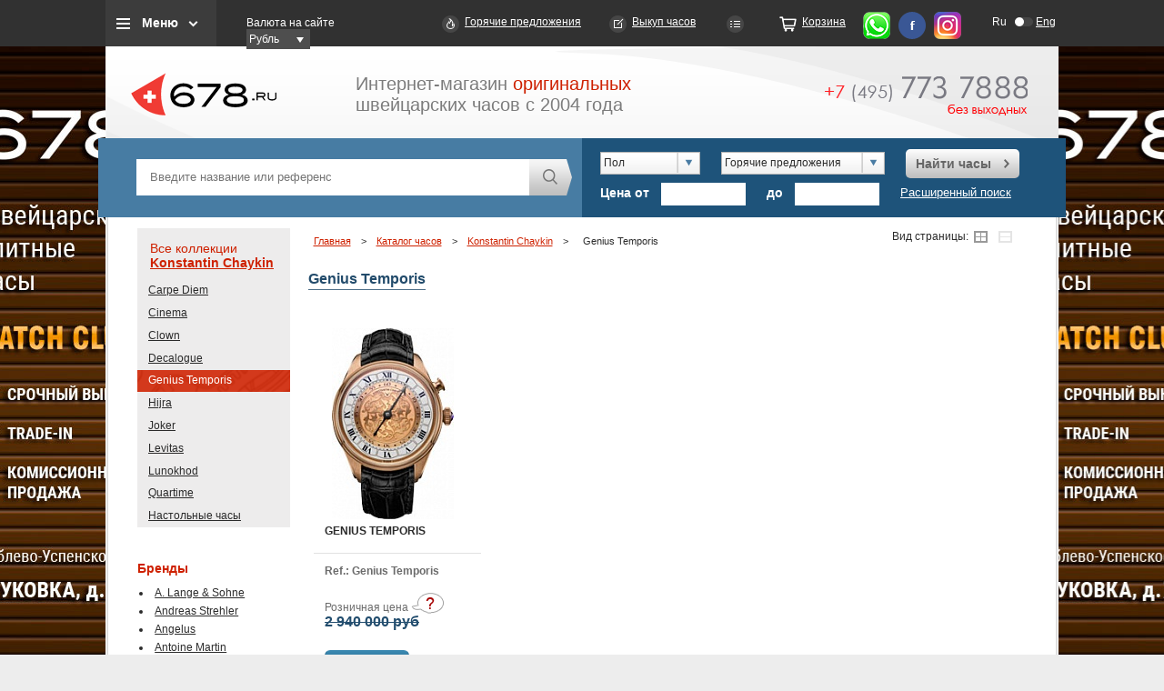

--- FILE ---
content_type: text/html; charset=utf-8
request_url: https://www.678.ru/i_shop/konstantin-chaykin/genius-temporis/
body_size: 68447
content:
<!DOCTYPE HTML>
<html lang="ru">

<head>
	<title>Швейцарские наручные часы: купить оригинальные часы в Москве</title>
	<meta http-equiv="imagetoolbar" content="no" />
	<meta name="yandex-verification" content="4cfa4f4dd5dc17a4" />
	<meta name="developer" content="Интернет-агентство «Артус»">
	
	<meta http-equiv="Content-Type" content="text/html; charset=utf-8" />
<meta name="keywords" content="часы, швейцарские часы, наручные часы, watch, tissot, longines, rado, franck muller, часы tissot, raymond weil" />
<meta name="description" content="Каталог элитных часов 678 - служба поиска фирменных швейцарских часов: A. Lange &amp;amp; Sohne, Audemars Piguet, Hublot, Patek Philippe, Rolex, Ulysse Nardin, De Bethune и др." />
<link href="/bitrix/cache/css/s1/main/page_643bc4176a9da9362064efcc83a8dec2/page_643bc4176a9da9362064efcc83a8dec2_v1.css?17558758602132" type="text/css"  rel="stylesheet" />
<link href="/bitrix/cache/css/s1/main/template_2524c1dbbc347b654d37cbd7678d64d0/template_2524c1dbbc347b654d37cbd7678d64d0_v1.css?1755875737662" type="text/css"  data-template-style="true" rel="stylesheet" />
<script type="text/javascript">var _ba = _ba || []; _ba.push(["aid", "fcdcf32fbb14059747c179176e8ee416"]); _ba.push(["host", "www.678.ru"]); (function() {var ba = document.createElement("script"); ba.type = "text/javascript"; ba.async = true;ba.src = (document.location.protocol == "https:" ? "https://" : "http://") + "bitrix.info/ba.js";var s = document.getElementsByTagName("script")[0];s.parentNode.insertBefore(ba, s);})();</script>


	<link type="image/x-icon" href="/favicon.ico" rel="shortcut icon" />
	<link type="image/x-icon" href="/favicon.ico" rel="icon" />

		<script src="/js/jquery.min.js"></script>

	<base href="https://www.678.ru">
	<script src="/js/ui/jquery-ui-1.8.24.custom.min.js"></script>
		<script src="/js/tooltip.js" async></script>
	<link href="/css/tooltip.css" media="nope!" onload="this.media='all'" rel="stylesheet" type="text/css">
	<link href="/js/ui/smoothness/jquery-ui-1.8.24.custom.css" rel="stylesheet" type="text/css">
	
				<link href="/css/project_min.css?123" rel="stylesheet" type="text/css">
		<!-- <link href="/css/project_min.css?123" rel="stylesheet" type="text/css"> -->
	<!--[if IE]>
		<link href="/css/ie-fix.css" type="text/css" rel="stylesheet">
	<![endif]-->
</head>

<body>

	

	<div class="promotion">
		<a href="/bitrix/rk.php?id=110&amp;site_id=s1&amp;event1=banner&amp;event2=click&amp;event3=1+%2F+%5B110%5D+%5Bear_left%5D+Club&amp;goto=%2Fclub%2F" target="_blank">
	<div class="left" style="background: url('/upload/rk/4b4/4b4e39c7ea5d9212f537cb595a7248f0.jpg') no-repeat scroll left top #000000;"></div>
</a>			<a href="/bitrix/rk.php?id=111&amp;site_id=s1&amp;event1=banner&amp;event2=click&amp;event3=1+%2F+%5B111%5D+%5Bear_right%5D+Club&amp;goto=%2Fclub%2F" target="_blank">
		<div class="right" style="background: url('/upload/rk/d68/d6863c420e27024fb1353c63e2fb76ad.jpg') no-repeat scroll right top #000000;"></div>
	</a>

	</div>
				<div class="headblckmenu" >

	<div class="headwrap" >
		<div class="top_menu_block">
			<a class="btn_top_menu_block js_top_menu" href="">Меню</a>
			<div class="top_menu_hidden_block">
				

			<a href="/about/">О нас</a>
		
			<a href="/i_shop/" class="selected">Бренды</a>
		
			<a href="/hot/">Горячие предложения</a>
		
			<a href="/new/">Новинки</a>
		
			<a href="/used/">Часы Б/У</a>
		
			<a href="/club/">Выкуп часов</a>
		
			<a href="/faq/">FAQ</a>
		
			<a href="/news/">Новости</a>
		
			<a href="/partnership/">Приглашаем к сотрудничеству</a>
		
			<a href="/order/">Корзина</a>
		

			</div>
		</div>
		<div class="block_currency">
      	<label>Валюта на сайте</label>
        <div class="select_currency">
	<form  class="jNice"><select id="money" name="money" onchange="location.href='/i_shop/konstantin-chaykin/genius-temporis/?changeCurrency=Y&currency='+$(this).val();">
		<option selected value="RUB">Рубль</option>
		<option  value="EUR">ЕВРО</option>
		<option  value="CHF">&#8355;</option>
		<option  value="USD">Доллар</option>

	</select></form>
 </div>
      </div>
		<a class="link_hot" href="/hot/">Горячие предложения</a>
		<a class="link_express_order" href="/club/">Выкуп часов</a>
		<a class="link_compare" href="/compare/" id="your_set"></a>
		<a class="link_order" href="/order/">Корзина</a>

		<a class="link_whatsapp" href="https://wa.me/79857737888" rel="nofollow"></a>
		<a class="link_fb" href="http://www.facebook.com/678ru" rel="nofollow"></a>
		<a class="link_info" href="https://www.instagram.com/678ru/" rel="nofollow"></a>
		<div class="top_lang_switcher">
            <a title="Русская версия" href="http://www.678.ru/i_shop/konstantin-chaykin/genius-temporis/" class="lang_left active">Ru</a>
            <a  rel="nofollow" title="English version" href="http://eng.678.ru/i_shop/konstantin-chaykin/genius-temporis/" class="lang_right">Eng</a>
</div>

	</div>

	<div class="headwrap headwrap_mob" >
		<div class="top_menu_block">
			<a class="btn_top_menu_block js_top_menu"></a>
			<div class="top_menu_hidden_block">
				<div class="headwrap_mob__submenu">
					<div class="headwrap_mob__submenu-item">
						<div class="top_menu_block__headline">Типы часов
							<img src="i/arrow_mob.svg" alt="">
						</div>
						<ul class="top_menu_block__list">
							
															<li>
									<a href="/search/result/?osobennosty[]=54">Астрономические часы</a>
								</li>
															<li>
									<a href="/search/result/?osobennosty[]=55">Будильник</a>
								</li>
															<li>
									<a href="/search/result/?osobennosty[]=56">Вечный календарь</a>
								</li>
															<li>
									<a href="/search/result/?osobennosty[]=100">Годовой календарь</a>
								</li>
															<li>
									<a href="/search/result/?osobennosty[]=57">Дайверские часы</a>
								</li>
															<li>
									<a href="/search/result/?osobennosty[]=58">Двойное время (GMT)</a>
								</li>
															<li>
									<a href="/search/result/?osobennosty[]=99">Жакемары</a>
								</li>
															<li>
									<a href="/search/result/?osobennosty[]=139">Карусель</a>
								</li>
															<li>
									<a href="/search/result/?osobennosty[]=59">Лимитированная серия</a>
								</li>
															<li>
									<a href="/search/result/?osobennosty[]=124">Музыкальные часы</a>
								</li>
															<li>
									<a href="/search/result/?osobennosty[]=149">Напольные часы</a>
								</li>
															<li>
									<a href="/search/result/?osobennosty[]=150">Настенные часы</a>
								</li>
															<li>
									<a href="/search/result/?osobennosty[]=60">Настольные часы</a>
								</li>
															<li>
									<a href="/search/result/?osobennosty[]=183">Необычные часы</a>
								</li>
															<li>
									<a href="/search/result/?osobennosty[]=61">Репетир</a>
								</li>
															<li>
									<a href="/search/result/?osobennosty[]=62">Скелетон</a>
								</li>
															<li>
									<a href="/search/result/?osobennosty[]=63">Турбийон</a>
								</li>
															<li>
									<a href="/search/result/?osobennosty[]=64">Хронограф</a>
								</li>
															<li>
									<a href="/search/result/?osobennosty[]=65">Хронометр</a>
								</li>
															<li>
									<a href="/search/result/?osobennosty[]=66">Часовые аксессуары</a>
								</li>
													</ul>

					</div>
					<div class="headwrap_mob__submenu-item">
						<div class="top_menu_block__headline">Бренды
							<img src="i/arrow_mob.svg" alt="">
						</div>

						<ul class="top_menu_block__list">
	<li id="bx_3370450624_1080"><a href="/i_shop/lange-sohne/">A. Lange & Sohne</a></li>
	<li id="bx_3370450624_1777"><a href="/i_shop/andreas-strehler/">Andreas Strehler</a></li>
	<li id="bx_3370450624_1732"><a href="/i_shop/angelus/">Angelus</a></li>
	<li id="bx_3370450624_1388"><a href="/i_shop/antoine-martin/">Antoine Martin</a></li>
	<li id="bx_3370450624_1791"><a href="/i_shop/antoine-preziuso/">Antoine Preziuso</a></li>
	<li id="bx_3370450624_833"><a href="/i_shop/arnold-son/">Arnold & Son</a></li>
	<li id="bx_3370450624_2017"><a href="/i_shop/atowak/">Atowak</a></li>
	<li id="bx_3370450624_834"><a href="/i_shop/audemars-piguet/">Audemars Piguet</a></li>
	<li id="bx_3370450624_1999"><a href="/i_shop/behrens/">Behrens</a></li>
	<li id="bx_3370450624_1034"><a href="/i_shop/bell-ross/">Bell & Ross</a></li>
	<li id="bx_3370450624_2013"><a href="/i_shop/bianchet/">Bianchet</a></li>
	<li id="bx_3370450624_1376"><a href="/i_shop/blancpain/">Blancpain</a></li>
	<li id="bx_3370450624_1093"><a href="/i_shop/blu/">Blu</a></li>
	<li id="bx_3370450624_1622"><a href="/i_shop/boucheron/">Boucheron</a></li>
	<li id="bx_3370450624_1204"><a href="/i_shop/bovet/">Bovet</a></li>
	<li id="bx_3370450624_832"><a href="/i_shop/breguet/">Breguet</a></li>
	<li id="bx_3370450624_930"><a href="/i_shop/breitling/">Breitling</a></li>
	<li id="bx_3370450624_1983"><a href="/i_shop/breva/">Breva</a></li>
	<li id="bx_3370450624_1134"><a href="/i_shop/bvlgari/">Bvlgari</a></li>
	<li id="bx_3370450624_1553"><a href="/i_shop/bvlgari-jewelry/">Bvlgari Jewelry</a></li>
	<li id="bx_3370450624_1051"><a href="/i_shop/cabestan/">Cabestan</a></li>
	<li id="bx_3370450624_919"><a href="/i_shop/carl-f-bucherer/">Carl F. Bucherer</a></li>
	<li id="bx_3370450624_837"><a href="/i_shop/cartier/">Cartier</a></li>
	<li id="bx_3370450624_904"><a href="/i_shop/cecil-purnell/">Cecil Purnell</a></li>
	<li id="bx_3370450624_1174"><a href="/i_shop/chanel/">Chanel</a></li>
	<li id="bx_3370450624_1980"><a href="/i_shop/chaumet/">Chaumet</a></li>
	<li id="bx_3370450624_990"><a href="/i_shop/chopard/">Chopard</a></li>
	<li id="bx_3370450624_1600"><a href="/i_shop/chopard-jewelry/">Chopard Jewelry</a></li>
	<li id="bx_3370450624_1394"><a href="/i_shop/christophe-claret/">Christophe Claret</a></li>
	<li id="bx_3370450624_1746"><a href="/i_shop/concord/">Concord</a></li>
	<li id="bx_3370450624_839"><a href="/i_shop/corum/">Corum</a></li>
	<li id="bx_3370450624_1995"><a href="/i_shop/cvd/">CVD</a></li>
	<li id="bx_3370450624_1073"><a href="/i_shop/cvstos/">Cvstos</a></li>
	<li id="bx_3370450624_1192"><a href="/i_shop/daniel-roth/">Daniel Roth</a></li>
	<li id="bx_3370450624_1184"><a href="/i_shop/de-bethune/">De Bethune</a></li>
	<li id="bx_3370450624_1561"><a href="/i_shop/de-grisogono-jewelry/">De Grisogono Jewelry</a></li>
	<li id="bx_3370450624_841"><a href="/i_shop/de-grisogono-watches/">De Grisogono Watches</a></li>
	<li id="bx_3370450624_842"><a href="/i_shop/delaneau/">Delaneau</a></li>
	<li id="bx_3370450624_840"><a href="/i_shop/devon-works/">Devon Works</a></li>
	<li id="bx_3370450624_1109"><a href="/i_shop/dewitt/">DeWitt</a></li>
	<li id="bx_3370450624_2008"><a href="/i_shop/edouard-koehn/">Edouard Koehn</a></li>
	<li id="bx_3370450624_1764"><a href="/i_shop/erwin-sattler/">Erwin Sattler (Эрвин Саттлер)</a></li>
	<li id="bx_3370450624_1038"><a href="/i_shop/f-p-journe/">F. P. Journe</a></li>
	<li id="bx_3370450624_1125"><a href="/i_shop/favre-leuba/">Favre-Leuba</a></li>
	<li id="bx_3370450624_864"><a href="/i_shop/franc-vila/">Franc Vila</a></li>
	<li id="bx_3370450624_1959"><a href="/i_shop/franck-dubarry/">Franck Dubarry</a></li>
	<li id="bx_3370450624_1001"><a href="/i_shop/franck-muller/">Franck Muller</a></li>
	<li id="bx_3370450624_1941"><a href="/i_shop/frederique-constant/">Frederique Constant</a></li>
	<li id="bx_3370450624_1886"><a href="/i_shop/gaga-milano/">GaGa Milano</a></li>
	<li id="bx_3370450624_1189"><a href="/i_shop/gerald-genta/">Gerald Genta</a></li>
	<li id="bx_3370450624_865"><a href="/i_shop/girard-perregaux/">Girard-Perregaux</a></li>
	<li id="bx_3370450624_1416"><a href="/i_shop/glashutte-original/">Glashutte Original</a></li>
	<li id="bx_3370450624_1675"><a href="/i_shop/graff/">Graff</a></li>
	<li id="bx_3370450624_1195"><a href="/i_shop/graham/">Graham</a></li>
	<li id="bx_3370450624_893"><a href="/i_shop/greubel-forsey/">Greubel Forsey</a></li>
	<li id="bx_3370450624_1014"><a href="/i_shop/h-moser-cie/">H. Moser & Cie</a></li>
	<li id="bx_3370450624_1117"><a href="/i_shop/harry-winston/">Harry Winston</a></li>
	<li id="bx_3370450624_881"><a href="/i_shop/hautlence/">Hautlence</a></li>
	<li id="bx_3370450624_886"><a href="/i_shop/hd3-complication/">HD3 Complication</a></li>
	<li id="bx_3370450624_1794"><a href="/i_shop/hermle/">Hermle</a></li>
	<li id="bx_3370450624_1043"><a href="/i_shop/hublot/">Hublot</a></li>
	<li id="bx_3370450624_1537"><a href="/i_shop/hyt/">HYT</a></li>
	<li id="bx_3370450624_1949"><a href="/i_shop/">IC_GROUP0</a></li>
	<li id="bx_3370450624_951"><a href="/i_shop/iwc/">IWC</a></li>
	<li id="bx_3370450624_1544"><a href="/i_shop/jacob-co-jewelry/">Jacob & Co. Jewelry</a></li>
	<li id="bx_3370450624_1150"><a href="/i_shop/jacob-co-Watches/">Jacob & Co. Watches</a></li>
	<li id="bx_3370450624_960"><a href="/i_shop/jaeger-lecoultre/">Jaeger-LeCoultre</a></li>
	<li id="bx_3370450624_1384"><a href="/i_shop/jaquet-droz/">Jaquet Droz</a></li>
	<li id="bx_3370450624_1825"><a href="/i_shop/jeanrichard/">JeanRichard</a></li>
	<li id="bx_3370450624_1057"><a href="/i_shop/jorg-hysek/">Jorg Hysek</a></li>
	<li id="bx_3370450624_1964"><a href="/i_shop/kerbedanz/">Kerbedanz</a></li>
	<li id="bx_3370450624_1737"><a href="/i_shop/konstantin-chaykin/">Konstantin Chaykin</a></li>
	<li id="bx_3370450624_1603"><a href="/i_shop/l-ep-e/">L' Ep&#233;e</a></li>
	<li id="bx_3370450624_1952"><a href="/i_shop/laurent-ferrier/">Laurent Ferrier</a></li>
	<li id="bx_3370450624_1594"><a href="/i_shop/louis-moinet/">Louis Moinet</a></li>
	<li id="bx_3370450624_1640"><a href="/i_shop/manufacture-contemporaine-du-temps/">Manufacture Contemporaine du Temps</a></li>
	<li id="bx_3370450624_1634"><a href="/i_shop/manufacture-royale/">Manufacture Royale</a></li>
	<li id="bx_3370450624_1616"><a href="/i_shop/matthias-naeschke/">Matthias Naeschke</a></li>
	<li id="bx_3370450624_846"><a href="/i_shop/maurice-lacroix/">Maurice Lacroix</a></li>
	<li id="bx_3370450624_1066"><a href="/i_shop/mb-f/">MB&F</a></li>
	<li id="bx_3370450624_847"><a href="/i_shop/montblanc/">Montblanc</a></li>
	<li id="bx_3370450624_2005"><a href="/i_shop/norqain/">NORQAIN</a></li>
	<li id="bx_3370450624_1974"><a href="/i_shop/omega/">Omega</a></li>
	<li id="bx_3370450624_1649"><a href="/i_shop/officine-panerai/">PANERAI</a></li>
	<li id="bx_3370450624_848"><a href="/i_shop/parmigiani-fleurier/">Parmigiani Fleurier</a></li>
	<li id="bx_3370450624_859"><a href="/i_shop/patek-philippe/">Patek Philippe</a></li>
	<li id="bx_3370450624_849"><a href="/i_shop/piaget/">Piaget</a></li>
	<li id="bx_3370450624_892"><a href="/i_shop/quinting/">Quinting</a></li>
	<li id="bx_3370450624_866"><a href="/i_shop/rebellion/">Rebellion</a></li>
	<li id="bx_3370450624_1528"><a href="/i_shop/ressence/">Ressence</a></li>
	<li id="bx_3370450624_1698"><a href="/i_shop/revelation/">Revelation</a></li>
	<li id="bx_3370450624_898"><a href="/i_shop/richard-mille/">Richard Mille</a></li>
	<li id="bx_3370450624_949"><a href="/i_shop/roger-dubuis/">Roger Dubuis</a></li>
	<li id="bx_3370450624_936"><a href="/i_shop/rolex/">Rolex</a></li>
	<li id="bx_3370450624_1541"><a href="/i_shop/romain-gauthier/">Romain Gauthier</a></li>
	<li id="bx_3370450624_1026"><a href="/i_shop/romain-jerome/">Romain Jerome</a></li>
	<li id="bx_3370450624_1779"><a href="/i_shop/sarpaneva/">Sarpaneva</a></li>
	<li id="bx_3370450624_1945"><a href="/i_shop/schwarz-etienne/">Schwarz Etienne</a></li>
	<li id="bx_3370450624_1611"><a href="/i_shop/sinclair-harding/">Sinclair Harding</a></li>
	<li id="bx_3370450624_850"><a href="/i_shop/svend-andersen/">Svend Andersen</a></li>
	<li id="bx_3370450624_1407"><a href="/i_shop/thomas-prescher/">Thomas Prescher</a></li>
	<li id="bx_3370450624_1751"><a href="/i_shop/tiffany-co/">Tiffany&Co</a></li>
	<li id="bx_3370450624_1967"><a href="/i_shop/tonino-lamborghini/">Tonino Lamborghini</a></li>
	<li id="bx_3370450624_1856"><a href="/i_shop/u-boat/">U-BOAT</a></li>
	<li id="bx_3370450624_1101"><a href="/i_shop/urwerk/">Urwerk</a></li>
	<li id="bx_3370450624_927"><a href="/i_shop/vacheron-constantin/">Vacheron Constantin</a></li>
	<li id="bx_3370450624_855"><a href="/i_shop/van-cleef-amp-amp-arpels/">Van Cleef & Arpels</a></li>
	<li id="bx_3370450624_1223"><a href="/i_shop/van-der-bauwede/">Van Der Bauwede</a></li>
	<li id="bx_3370450624_1656"><a href="/i_shop/vertu/">Vertu</a></li>
	<li id="bx_3370450624_1099"><a href="/i_shop/zenith/">Zenith</a></li>
</ul>

					</div>
					


	                		<div class="headwrap_mob__submenu-item">
			<div class="top_menu_block__headline">
				Коллекции
				<img src="i/arrow_mob.svg" alt="">
			</div>
			<ul class="top_menu_block__list">
				<li><a href="/i_shop/konstantin-chaykin/" class="red">Все коллекции</a></li>
                					<li ><a href="/i_shop/konstantin-chaykin/carpe-diem/">Carpe Diem</a></li>
                					<li ><a href="/i_shop/konstantin-chaykin/cinema/">Cinema</a></li>
                					<li ><a href="/i_shop/konstantin-chaykin/clown/">Clown</a></li>
                					<li ><a href="/i_shop/konstantin-chaykin/decalogue/">Decalogue</a></li>
                					<li class="red"><a href="/i_shop/konstantin-chaykin/genius-temporis/">Genius Temporis</a></li>
                					<li ><a href="/i_shop/konstantin-chaykin/hijra/">Hijra</a></li>
                					<li ><a href="/i_shop/konstantin-chaykin/joker/">Joker</a></li>
                					<li ><a href="/i_shop/konstantin-chaykin/levitas/">Levitas</a></li>
                					<li ><a href="/i_shop/konstantin-chaykin/lunokhod/">Lunokhod</a></li>
                					<li ><a href="/i_shop/konstantin-chaykin/quartime/">Quartime</a></li>
                					<li ><a href="/i_shop/konstantin-chaykin/nastolnye-chasy/">Настольные часы</a></li>
                			</ul>
		</div>



	
				</div>
			</div>
		</div>
		<div class="block_currency">
      	<label>Валюта на сайте</label>
        <div class="select_currency">
	<form  class="jNice"><select id="money" name="money" onchange="location.href='/i_shop/konstantin-chaykin/genius-temporis/?changeCurrency=Y&currency='+$(this).val();">
		<option selected value="RUB">Рубль</option>
		<option  value="EUR">ЕВРО</option>
		<option  value="CHF">&#8355;</option>
		<option  value="USD">Доллар</option>

	</select></form>
 </div>
      </div>
		<div class="top_lang_switcher">
            <a title="Русская версия" href="http://www.678.ru/i_shop/konstantin-chaykin/genius-temporis/" class="lang_left active">Ru</a>
            <a  rel="nofollow" title="English version" href="http://eng.678.ru/i_shop/konstantin-chaykin/genius-temporis/" class="lang_right">Eng</a>
</div>


		


	</div>
</div>


	<div id="wrap">
		<div id="head" class="newheader">
			<div id="logo"><a href="/" title="Каталог швейцарских часов 678.ru"><img src="/i/logo.png" width="160" height="97" alt="Каталог швейцарских часов 678.ru"></a></div>
			<div id="slogan">Интернет-магазин <span class="red">оригинальных</span><br />швейцарских часов с 2004 года</div>
			<a href="tel:+74957737888" class="headphone">
							<img src="/i/icons/phone_num.png" alt="+7 (495) 773-78-88" title="+7 (495) 773-78-88" width="223" height="43" /></a>
				<!--a class="button red" id="btn_about" href="/about/">Подробнее о работе 678.ru <span></span></a-->
		</div>
		<script src="/js/main.js"></script>
<div id="opacity_bg"></div>		

<div class="decor_gray" id="order_watch">
	
	<div class="form grid_left">
	<i title="закрыть" class="close_popup">X</i>
	<h2>Вы выбрали <span class="title_popup"></span></h2><br/>
	<span class="send_report">
	<!--p>Ваша заявка от <strong><-?=date("d.m.Y")?></strong> принята и поставлена в очередь на обработку.</p>
	<p>В ближайшее время с Вами свяжется менеджер для уточнения параметров заявки.</p-->
	<p>Ваш запрос обрабатывается. В ближайшее время, как только необходимая информация будет получена, один из наших сотрудников свяжется с вами.</p>
	<p>Спасибо, что выбрали сервис <a href="http://www.678.ru/">678.Ru</a> – Ваш путеводитель в мире часов.</p><br>
		
		</span>
	<div class="form_compl">
	<p>Заполните приведенную ниже форму и в течении ближайшего времени мы найдем возможные предложения по интересующим вас часам.</p><br/>
	<span class="send_error error_1"><p>Не верно введены символы с картинки!</p><br></span>
	<span class="send_error error_2"><p>Заполните все обязательные поля!</p><br></span>		
	<span class="send_error error_3"><p>При добавлении возникли теxнические проблемы. Повторите свой запрос в ближайшее время.</p><br></span>
	<div class="form_compl">
	<fieldset class="field">
	<label for="y_name_watch"><sup><font color="red"><span class="form-required starrequired">*</span></font></sup>Ваше имя</label>
	<input type="text" size="0" value="" class="inputtext first req" id="y_name_watch" name="name" />
	</fieldset>
	<fieldset class="field"><label for="email_watch"><sup><font color="red"><span class="form-required starrequired">*</span></font></sup>Ваше email</label>
	<input type="email" size="0" value="" class="inputtext req" id="email_watch" name="email" />
	</fieldset>
	<fieldset class="field"><label for="tel_watch"><sup><font color="red"><span class="form-required starrequired">*</span></font></sup>Телефон</label>
	<input type="text" size="0" value="" class="inputtext req" id="tel_watch" name="phone" />
	</fieldset>

	<fieldset class="field">
	<label for="how_need">Как скоро Вам нужны часы</label>
	<input type="text" size="0" value=""class="inputtext" id="how_need" name="timelimit">
	</fieldset>

	<fieldset class="field">
	<label for="dops_watch">Дополнительная информация</label>
	<textarea class="inputtextarea" rows="5" cols="40" id="dops_watch" name="additionally"></textarea></fieldset>
		<fieldset class="field">
	<input type="hidden" id="sid_need_watch" value="09969ff14feedf4847804128a7b8326e" name="captcha_sid" />
	<img width="180" id="imgcode_need_watch" height="40" src="/bitrix/tools/captcha.php?captcha_sid=09969ff14feedf4847804128a7b8326e" style="margin-left:234px;"><br>
	<br>
	<label for="captcha_word">Введите символы с картинки<font color="red"><span class="form-required starrequired">*</span></font></label>
	<input type="text" id="input_need_watch" class="inputtext req" value="" maxlength="50" size="30" name="captcha_word" id="captcha_word" />
	</fieldset>
	<fieldset class="field submit">
	<input type="submit" value="Заказать" name="web_form_submit" class="button" />
	&nbsp;
	<!-- input type="reset" value="Сбросить5" /> -->
	</fieldset>
	<p>
	  <font color="red"><span class="form-required starrequired">*</span></font>  -
	  Поля, обязательные для заполнения</p>
	</div>
	</div>
	</div>
</div>

<div class="decor_gray" id="how_need_watch">
	<div class="form grid_left">
	<i title="закрыть" class="close_popup">X</i>
	<h2>Вы хотите купить часы <span class="title_popup"></span></h2><br/>
	<span class="send_report">
	<!--p>Ваша заявка от <strong><-?=date("d.m.Y")?></strong> принята и поставлена в очередь на обработку.</p>
	<p>В ближайшее время с Вами свяжется менеджер для уточнения параметров заявки.</p-->
	<p>Ваш запрос обрабатывается. В ближайшее время, как только необходимая информация будет получена, один из наших сотрудников свяжется с вами.</p>
	<p>Спасибо, что выбрали сервис <a href="http://www.678.ru/">678.Ru</a> – Ваш путеводитель в мире часов.</p><br>
		
		</span>
	<div class="form_compl">
	<p>Заполните приведенную ниже форму и в ближайшее время наш менеджер сообщит вам, где и как можно приобрести данную модель.</p><br/>
	<span class="send_error error_1"><p>Не верно введены символы с картинки!</p><br></span>
	<span class="send_error error_2"><p>Заполните все обязательные поля!</p><br></span>		
	<span class="send_error error_3"><p>При добавлении возникли теxнические проблемы. Повторите свой запрос в ближайшее время.</p><br></span>
	<div class="form_compl">
	<fieldset class="field">
	<label for="y_name_watch"><sup><font color="red"><span class="form-required starrequired">*</span></font></sup>Ваше имя</label>
	<input type="text" size="0" value="" class="inputtext first req" id="y_name_watch" name="name" />
	</fieldset>
	<fieldset class="field"><label for="email_watch"><sup><font color="red"><span class="form-required starrequired">*</span></font></sup>Ваше email</label>
	<input type="email" size="0" value="" class="inputtext req" id="email_watch" name="email" />
	</fieldset>
	<fieldset class="field"><label for="tel_watch"><sup><font color="red"><span class="form-required starrequired">*</span></font></sup>Телефон</label>
	<input type="text" size="0" value="" class="inputtext req" id="tel_watch" name="phone" />
	</fieldset>

	<fieldset class="field">
	<label for="how_need">Город</label>
	<input type="text" size="0" value="" class="inputtext" id="how_need" name="city" />
	</fieldset>

	<fieldset class="field">
	<label for="dops_watch">Дополнительная информация</label>
	<textarea class="inputtextarea" rows="5" cols="40" id="dops_watch" name="additionally"></textarea></fieldset>
		<fieldset class="field">
	<input type="hidden" id="sid_how_need_watch" value="083ef652c276e4a9de68e133ac9d5ea3" name="captcha_sid">
	<img width="180" id="imgcode_how_need_watch" height="40" src="/bitrix/tools/captcha.php?captcha_sid=083ef652c276e4a9de68e133ac9d5ea3" style="margin-left:234px;"><br>
	<br>
	<label for="captcha_word">Введите символы с картинки<font color="red"><span class="form-required starrequired">*</span></font></label>
	<input type="text" id="input_how_need_watch" class="inputtext req" value="" maxlength="50" size="30" name="captcha_word" id="captcha_word">
	</fieldset>
	<fieldset class="field submit">
	<input type="submit" value="Заказать" name="web_form_submit" class="button" onclick="ym(4081972,'reachGoal','SUBMITFORM'); return true;">
	&nbsp;
	<!-- input type="reset" value="Сбросить8" /> -->
	</fieldset>
	<p>
	  <font color="red"><span class="form-required starrequired">*</span></font>  -
	  Поля, обязательные для заполнения</p>
	</div>
	</div>
	</div>
</div>

<div class="decor_gray" id="popup_cheaper">

	<div class="form grid_left">
	<i title="закрыть" class="close_popup">X</i>
	<!--
	<h2>Я знаю где дешевле</h2><br/>
	<h2>Вы выбрали ^название модели^</h2><br/>-->
	<span class="send_report"><p>Ваше сообщение от "25.01.2026" принято на рассмотрение.<br /><br />
		Если вы указали Email или телефон, то в ближайшее время мы сообщим Вам результаты нашего исследования<!--с Вами свяжется менеджер для уточнения вопросов-->.</p><br></span>
	<div class="form_compl">
	<!--p><span class="bold">У вас, есть предложение на новые, оригинальные часы , дешевле чем наше.</span></p><br/-->
	<p><span class="bold">Нашли дешевле Genius Temporis?</span></p><br/>
	<p>Здорово! Сообщите нам, где и за сколько, вам предложили эти часы и мы постараемся улучшить свое предложение. Если мы не сможем сделать более выгодное предложение, мы подскажем Вам, на что нужно обратить внимание, (возможные риски, нюансы) при покупке данных часов, в указанном вами месте.</p><br/>
	<span class="send_error error_1"><p>Не верно введены символы с картинки!</p><br></span>
	<span class="send_error error_2"><p>Заполните все обязательные поля!</p><br></span>		
	<span class="send_error error_3"><p>При добавлении возникли теxнические проблемы. Повторите свой запрос в ближайшее время.</p><br></span>
						<fieldset class="field">
					<label for="QUESTION_1"><sup><font color="red"><span class="form-required starrequired">*</span></font></sup>Ваше имя</label>
					<input name="form_text_12" type="text" size="0" value="" class="inputtext first req" id="QUESTION_1">
				</fieldset>
							<fieldset class="field">
					<label for="QUESTION_2"><sup><font color="red"><span class="form-required starrequired">*</span></font></sup>Телефон</label>
					<input name="form_text_13" type="text" size="0" value="" class="inputtext req" id="QUESTION_2">
				</fieldset>
							<fieldset class="field">
					<label for="QUESTION_3"><sup><font color="red"><span class="form-required starrequired">*</span></font></sup>Ваш e-mail</label>
					<input name="form_email_14" type="email" size="0" value="" class="inputtext req" id="QUESTION_3">
				</fieldset>
							<fieldset class="field">
					<label for="QUESTION_4"><sup><font color="red"><span class="form-required starrequired">*</span></font></sup>Название магазина или ссылка на сайт</label>
					<input name="form_text_15" type="text" size="0" value="" class="inputtext req" id="QUESTION_4">
				</fieldset>
								<fieldset class="field">
					<label for="dops">Дополнительно</label>
					<textarea name="form_textarea_16" class="inputtextarea" rows="5" cols="40" id="dops"></textarea></fieldset>			
							<input name="form_text_18" type="hidden" size="0" value="Genius Temporis">	
			

		<fieldset class="field">
	<input type="hidden" id="sid_cheaper" value="06b50a675ed4314456ab66d091bb7883" name="captcha_sid">
	<img width="180" id="imgcode_cheaper" height="40" src="/bitrix/tools/captcha.php?captcha_sid=06b50a675ed4314456ab66d091bb7883" style="margin-left:234px;"><br>
	<br>
	<label for="captcha_word">Введите символы с картинки<font color="red"><span class="form-required starrequired">*</span></font></label>
	<input type="text" id="input_cheaper" class="inputtext req" value="" maxlength="50" size="30" name="captcha_word" id="captcha_word">
	</fieldset>
	<fieldset class="field submit">
	<input type="submit" value="Заказать" name="web_form_submit" class="button">
	&nbsp;
	<!-- input type="reset" value="Сбросить1" /> -->
	</fieldset>
	<p>
	  <font color="red"><span class="form-required starrequired">*</span></font>  -
	  Поля, обязательные для заполнения</p>
	</div>
	</div>
</div>
		<div style="display:none;" id="menu_top">
			
<table class="font-14 menu">
	<tr>
			<td ><a href="/about/">О нас</a></td>
		
			<td ><a href="/i_shop/" class="selected">Бренды</a></td>
		
			<td ><a href="/hot/">Горячие предложения</a></td>
		
			<td ><a href="/new/">Новинки</a></td>
		
			<td ><a href="/used/">Часы Б/У</a></td>
		
			<td ><a href="/club/">Выкуп часов</a></td>
		
			<td ><a href="/faq/">FAQ</a></td>
		
			<td ><a href="/news/">Новости</a></td>
		
			<td ><a href="/partnership/">Приглашаем к сотрудничеству</a></td>
		
			<td class="last"><a href="/order/">Корзина</a></td>
		
	</tr>
</table>
		</div>

		<div class="block_find">
    <form action="/search/result/" method="get" class="jNice" id="template-search-form-searh">
    <div class="block_find_left">
    	<input type="text" class="input_find" name="q" placeholder="Введите название или референс"  id="fastsearch">
        <a href="#" class="submit_find new_search" id="template-btn-searh"> </a>
        <div class="clear"></div>
    </div>
    </form>
    <form action="/search/result/" method="get" class="jNice" id="template-search-form">
    <div class="block_find_right">

        	<div class="select_sex"><select id="sex" name="sex[]">
				<option value="">Пол</option>
									<option  value="4">Унисекс</option>
										<option  value="2">Мужские</option>
										<option  value="3">Женские</option>
								</select>
		</div>
		<div class="select_characteristic">
			<select id="hotsales" value="Горячие предложения" name="spec">
				<option value="">Все</option>
				<option value="new">Новинки</option>
				<option value="hot" SELECTED>Горячие предложения</option>
				<option value="used">Часы Б/У</option>
			</select>
		</div>
		<a href="#" class="btn_find" id="template-btn"><span>Найти часы</span></a>

        <div class="block_price_from">
         	<span>Цена от</span>
            <input type="text"  name="price1" onKeyUp="this.value=this.value.replace(/[^\d\.*]/,'')" value="">
         </div>
         <div class="block_price_to">
         	<span>до</span>
            <input type="text"  name="price2" onKeyUp="this.value=this.value.replace(/[^\d\.*]/,'')" value="">
            <input type="hidden"  name="currency" value="RUB">
         </div>

         <a href="/search/" class="link_find_advanced" style="color: #fff">Расширенный поиск</a>

	<script>
		$(function(){
			$("#template-btn").click(function(){
				$("#template-search-form").submit();
				return false;
			});

            $("#template-btn-searh").click(function(){
				$("#template-search-form-searh").submit();
				return false;
			});
			
		});
	</script>
    </div>
    </form>
</div>
		




		<div id="main" class="w-1042 clearfix">
			<div id="column_left">

				
<div class="menu">

		<div class="title black"><span style="font-weight:normal;">Все коллекции</span><br /><a href="/i_shop/konstantin-chaykin/" class="red">Konstantin Chaykin</a></div>
		<div class="model-section">
			<ul>	
									<li ><a href="/i_shop/konstantin-chaykin/carpe-diem/">Carpe Diem</a></li>
									<li ><a href="/i_shop/konstantin-chaykin/cinema/">Cinema</a></li>
									<li ><a href="/i_shop/konstantin-chaykin/clown/">Clown</a></li>
									<li ><a href="/i_shop/konstantin-chaykin/decalogue/">Decalogue</a></li>
									<li class="red"><a href="/i_shop/konstantin-chaykin/genius-temporis/">Genius Temporis</a></li>
									<li ><a href="/i_shop/konstantin-chaykin/hijra/">Hijra</a></li>
									<li ><a href="/i_shop/konstantin-chaykin/joker/">Joker</a></li>
									<li ><a href="/i_shop/konstantin-chaykin/levitas/">Levitas</a></li>
									<li ><a href="/i_shop/konstantin-chaykin/lunokhod/">Lunokhod</a></li>
									<li ><a href="/i_shop/konstantin-chaykin/quartime/">Quartime</a></li>
									<li ><a href="/i_shop/konstantin-chaykin/nastolnye-chasy/">Настольные часы</a></li>
								                			</ul>
		</div>

	</div>



				<div class="menu" id="brand_list">
					<!--div class="title red" id="brandchoice"><span>Выберите бренд</span></div-->
					<div class="title black">
						<span class="red">Бренды</span>
											</div>
					<div class="catalog-section-list">
<ul>
	<li id="bx_1374531450_1080"><a href="/i_shop/lange-sohne/">A. Lange & Sohne</a></li>
	<li id="bx_1374531450_1777"><a href="/i_shop/andreas-strehler/">Andreas Strehler</a></li>
	<li id="bx_1374531450_1732"><a href="/i_shop/angelus/">Angelus</a></li>
	<li id="bx_1374531450_1388"><a href="/i_shop/antoine-martin/">Antoine Martin</a></li>
	<li id="bx_1374531450_1791"><a href="/i_shop/antoine-preziuso/">Antoine Preziuso</a></li>
	<li id="bx_1374531450_833"><a href="/i_shop/arnold-son/">Arnold & Son</a></li>
	<li id="bx_1374531450_2017"><a href="/i_shop/atowak/">Atowak</a></li>
	<li id="bx_1374531450_834"><a href="/i_shop/audemars-piguet/">Audemars Piguet</a></li>
	<li id="bx_1374531450_1999"><a href="/i_shop/behrens/">Behrens</a></li>
	<li id="bx_1374531450_1034"><a href="/i_shop/bell-ross/">Bell & Ross</a></li>
	<li id="bx_1374531450_2013"><a href="/i_shop/bianchet/">Bianchet</a></li>
	<li id="bx_1374531450_1376"><a href="/i_shop/blancpain/">Blancpain</a></li>
	<li id="bx_1374531450_1093"><a href="/i_shop/blu/">Blu</a></li>
	<li id="bx_1374531450_1622"><a href="/i_shop/boucheron/">Boucheron</a></li>
	<li id="bx_1374531450_1204"><a href="/i_shop/bovet/">Bovet</a></li>
	<li id="bx_1374531450_832"><a href="/i_shop/breguet/">Breguet</a></li>
	<li id="bx_1374531450_930"><a href="/i_shop/breitling/">Breitling</a></li>
	<li id="bx_1374531450_1983"><a href="/i_shop/breva/">Breva</a></li>
	<li id="bx_1374531450_1134"><a href="/i_shop/bvlgari/">Bvlgari</a></li>
	<li id="bx_1374531450_1553"><a href="/i_shop/bvlgari-jewelry/">Bvlgari Jewelry</a></li>
	<li id="bx_1374531450_1051"><a href="/i_shop/cabestan/">Cabestan</a></li>
	<li id="bx_1374531450_919"><a href="/i_shop/carl-f-bucherer/">Carl F. Bucherer</a></li>
	<li id="bx_1374531450_837"><a href="/i_shop/cartier/">Cartier</a></li>
	<li id="bx_1374531450_904"><a href="/i_shop/cecil-purnell/">Cecil Purnell</a></li>
	<li id="bx_1374531450_1174"><a href="/i_shop/chanel/">Chanel</a></li>
	<li id="bx_1374531450_1980"><a href="/i_shop/chaumet/">Chaumet</a></li>
	<li id="bx_1374531450_990"><a href="/i_shop/chopard/">Chopard</a></li>
	<li id="bx_1374531450_1600"><a href="/i_shop/chopard-jewelry/">Chopard Jewelry</a></li>
	<li id="bx_1374531450_1394"><a href="/i_shop/christophe-claret/">Christophe Claret</a></li>
	<li id="bx_1374531450_1746"><a href="/i_shop/concord/">Concord</a></li>
	<li id="bx_1374531450_839"><a href="/i_shop/corum/">Corum</a></li>
	<li id="bx_1374531450_1995"><a href="/i_shop/cvd/">CVD</a></li>
	<li id="bx_1374531450_1073"><a href="/i_shop/cvstos/">Cvstos</a></li>
	<li id="bx_1374531450_1192"><a href="/i_shop/daniel-roth/">Daniel Roth</a></li>
	<li id="bx_1374531450_1184"><a href="/i_shop/de-bethune/">De Bethune</a></li>
	<li id="bx_1374531450_1561"><a href="/i_shop/de-grisogono-jewelry/">De Grisogono Jewelry</a></li>
	<li id="bx_1374531450_841"><a href="/i_shop/de-grisogono-watches/">De Grisogono Watches</a></li>
	<li id="bx_1374531450_842"><a href="/i_shop/delaneau/">Delaneau</a></li>
	<li id="bx_1374531450_840"><a href="/i_shop/devon-works/">Devon Works</a></li>
	<li id="bx_1374531450_1109"><a href="/i_shop/dewitt/">DeWitt</a></li>
	<li id="bx_1374531450_2008"><a href="/i_shop/edouard-koehn/">Edouard Koehn</a></li>
	<li id="bx_1374531450_1764"><a href="/i_shop/erwin-sattler/">Erwin Sattler (Эрвин Саттлер)</a></li>
	<li id="bx_1374531450_1038"><a href="/i_shop/f-p-journe/">F. P. Journe</a></li>
	<li id="bx_1374531450_1125"><a href="/i_shop/favre-leuba/">Favre-Leuba</a></li>
	<li id="bx_1374531450_864"><a href="/i_shop/franc-vila/">Franc Vila</a></li>
	<li id="bx_1374531450_1959"><a href="/i_shop/franck-dubarry/">Franck Dubarry</a></li>
	<li id="bx_1374531450_1001"><a href="/i_shop/franck-muller/">Franck Muller</a></li>
	<li id="bx_1374531450_1941"><a href="/i_shop/frederique-constant/">Frederique Constant</a></li>
	<li id="bx_1374531450_1886"><a href="/i_shop/gaga-milano/">GaGa Milano</a></li>
	<li id="bx_1374531450_1189"><a href="/i_shop/gerald-genta/">Gerald Genta</a></li>
	<li id="bx_1374531450_865"><a href="/i_shop/girard-perregaux/">Girard-Perregaux</a></li>
	<li id="bx_1374531450_1416"><a href="/i_shop/glashutte-original/">Glashutte Original</a></li>
	<li id="bx_1374531450_1675"><a href="/i_shop/graff/">Graff</a></li>
	<li id="bx_1374531450_1195"><a href="/i_shop/graham/">Graham</a></li>
	<li id="bx_1374531450_893"><a href="/i_shop/greubel-forsey/">Greubel Forsey</a></li>
	<li id="bx_1374531450_1014"><a href="/i_shop/h-moser-cie/">H. Moser & Cie</a></li>
	<li id="bx_1374531450_1117"><a href="/i_shop/harry-winston/">Harry Winston</a></li>
	<li id="bx_1374531450_881"><a href="/i_shop/hautlence/">Hautlence</a></li>
	<li id="bx_1374531450_886"><a href="/i_shop/hd3-complication/">HD3 Complication</a></li>
	<li id="bx_1374531450_1794"><a href="/i_shop/hermle/">Hermle</a></li>
	<li id="bx_1374531450_1043"><a href="/i_shop/hublot/">Hublot</a></li>
	<li id="bx_1374531450_1537"><a href="/i_shop/hyt/">HYT</a></li>
	<li id="bx_1374531450_1949"><a href="/i_shop/">IC_GROUP0</a></li>
	<li id="bx_1374531450_951"><a href="/i_shop/iwc/">IWC</a></li>
	<li id="bx_1374531450_1544"><a href="/i_shop/jacob-co-jewelry/">Jacob & Co. Jewelry</a></li>
	<li id="bx_1374531450_1150"><a href="/i_shop/jacob-co-Watches/">Jacob & Co. Watches</a></li>
	<li id="bx_1374531450_960"><a href="/i_shop/jaeger-lecoultre/">Jaeger-LeCoultre</a></li>
	<li id="bx_1374531450_1384"><a href="/i_shop/jaquet-droz/">Jaquet Droz</a></li>
	<li id="bx_1374531450_1825"><a href="/i_shop/jeanrichard/">JeanRichard</a></li>
	<li id="bx_1374531450_1057"><a href="/i_shop/jorg-hysek/">Jorg Hysek</a></li>
	<li id="bx_1374531450_1964"><a href="/i_shop/kerbedanz/">Kerbedanz</a></li>
	<li id="bx_1374531450_1737"><a href="/i_shop/konstantin-chaykin/">Konstantin Chaykin</a></li>
	<li id="bx_1374531450_1603"><a href="/i_shop/l-ep-e/">L' Ep&#233;e</a></li>
	<li id="bx_1374531450_1952"><a href="/i_shop/laurent-ferrier/">Laurent Ferrier</a></li>
	<li id="bx_1374531450_1594"><a href="/i_shop/louis-moinet/">Louis Moinet</a></li>
	<li id="bx_1374531450_1640"><a href="/i_shop/manufacture-contemporaine-du-temps/">Manufacture Contemporaine du Temps</a></li>
	<li id="bx_1374531450_1634"><a href="/i_shop/manufacture-royale/">Manufacture Royale</a></li>
	<li id="bx_1374531450_1616"><a href="/i_shop/matthias-naeschke/">Matthias Naeschke</a></li>
	<li id="bx_1374531450_846"><a href="/i_shop/maurice-lacroix/">Maurice Lacroix</a></li>
	<li id="bx_1374531450_1066"><a href="/i_shop/mb-f/">MB&F</a></li>
	<li id="bx_1374531450_847"><a href="/i_shop/montblanc/">Montblanc</a></li>
	<li id="bx_1374531450_2005"><a href="/i_shop/norqain/">NORQAIN</a></li>
	<li id="bx_1374531450_1974"><a href="/i_shop/omega/">Omega</a></li>
	<li id="bx_1374531450_1649"><a href="/i_shop/officine-panerai/">PANERAI</a></li>
	<li id="bx_1374531450_848"><a href="/i_shop/parmigiani-fleurier/">Parmigiani Fleurier</a></li>
	<li id="bx_1374531450_859"><a href="/i_shop/patek-philippe/">Patek Philippe</a></li>
	<li id="bx_1374531450_849"><a href="/i_shop/piaget/">Piaget</a></li>
	<li id="bx_1374531450_892"><a href="/i_shop/quinting/">Quinting</a></li>
	<li id="bx_1374531450_866"><a href="/i_shop/rebellion/">Rebellion</a></li>
	<li id="bx_1374531450_1528"><a href="/i_shop/ressence/">Ressence</a></li>
	<li id="bx_1374531450_1698"><a href="/i_shop/revelation/">Revelation</a></li>
	<li id="bx_1374531450_898"><a href="/i_shop/richard-mille/">Richard Mille</a></li>
	<li id="bx_1374531450_949"><a href="/i_shop/roger-dubuis/">Roger Dubuis</a></li>
	<li id="bx_1374531450_936"><a href="/i_shop/rolex/">Rolex</a></li>
	<li id="bx_1374531450_1541"><a href="/i_shop/romain-gauthier/">Romain Gauthier</a></li>
	<li id="bx_1374531450_1026"><a href="/i_shop/romain-jerome/">Romain Jerome</a></li>
	<li id="bx_1374531450_1779"><a href="/i_shop/sarpaneva/">Sarpaneva</a></li>
	<li id="bx_1374531450_1945"><a href="/i_shop/schwarz-etienne/">Schwarz Etienne</a></li>
	<li id="bx_1374531450_1611"><a href="/i_shop/sinclair-harding/">Sinclair Harding</a></li>
	<li id="bx_1374531450_850"><a href="/i_shop/svend-andersen/">Svend Andersen</a></li>
	<li id="bx_1374531450_1407"><a href="/i_shop/thomas-prescher/">Thomas Prescher</a></li>
	<li id="bx_1374531450_1751"><a href="/i_shop/tiffany-co/">Tiffany&Co</a></li>
	<li id="bx_1374531450_1967"><a href="/i_shop/tonino-lamborghini/">Tonino Lamborghini</a></li>
	<li id="bx_1374531450_1856"><a href="/i_shop/u-boat/">U-BOAT</a></li>
	<li id="bx_1374531450_1101"><a href="/i_shop/urwerk/">Urwerk</a></li>
	<li id="bx_1374531450_927"><a href="/i_shop/vacheron-constantin/">Vacheron Constantin</a></li>
	<li id="bx_1374531450_855"><a href="/i_shop/van-cleef-amp-amp-arpels/">Van Cleef & Arpels</a></li>
	<li id="bx_1374531450_1223"><a href="/i_shop/van-der-bauwede/">Van Der Bauwede</a></li>
	<li id="bx_1374531450_1656"><a href="/i_shop/vertu/">Vertu</a></li>
	<li id="bx_1374531450_1099"><a href="/i_shop/zenith/">Zenith</a></li>
</ul>
</div>
				</div>

				<div class="menu">
					<div class="title blue">Выбор часов по типу</div>
					<ul class="blue" type="disc">
		 <li><a href="/search/result/?osobennosty[]=54">Астрономические часы</a></li>
	 	 <li><a href="/search/result/?osobennosty[]=55">Будильник</a></li>
	 	 <li><a href="/search/result/?osobennosty[]=56">Вечный календарь</a></li>
	 	 <li><a href="/search/result/?osobennosty[]=100">Годовой календарь</a></li>
	 	 <li><a href="/search/result/?osobennosty[]=57">Дайверские часы</a></li>
	 	 <li><a href="/search/result/?osobennosty[]=58">Двойное время (GMT)</a></li>
	 	 <li><a href="/search/result/?osobennosty[]=99">Жакемары</a></li>
	 	 <li><a href="/search/result/?osobennosty[]=139">Карусель</a></li>
	 	 <li><a href="/search/result/?osobennosty[]=59">Лимитированная серия</a></li>
	 	 <li><a href="/search/result/?osobennosty[]=124">Музыкальные часы</a></li>
	 	 <li><a href="/search/result/?osobennosty[]=149">Напольные часы</a></li>
	 	 <li><a href="/search/result/?osobennosty[]=150">Настенные часы</a></li>
	 	 <li><a href="/search/result/?osobennosty[]=60">Настольные часы</a></li>
	 	 <li><a href="/search/result/?osobennosty[]=183">Необычные часы</a></li>
	 	 <li><a href="/search/result/?osobennosty[]=61">Репетир</a></li>
	 	 <li><a href="/search/result/?osobennosty[]=62">Скелетон</a></li>
	 	 <li><a href="/search/result/?osobennosty[]=63">Турбийон</a></li>
	 	 <li><a href="/search/result/?osobennosty[]=64">Хронограф</a></li>
	 	 <li><a href="/search/result/?osobennosty[]=65">Хронометр</a></li>
	 	 <li><a href="/search/result/?osobennosty[]=66">Часовые аксессуары</a></li>
	 </ul>				</div>
			</div>
			




<div class="content full_right">
 





  <div class="clearfix double">

	  <div id="view" class="clearfix">Вид страницы:<span><img src="/i/view_as_table_active.gif" width="15" height="13" title="Таблицей" alt="Таблицей"></span><a href="/i_shop/konstantin-chaykin/genius-temporis/?t=l" title="Построчно"><img src="/i/view_as_rows.gif" width="15" height="13" alt="Построчно"></a></div>
  		<ul id="path" itemscope itemtype="https://schema.org/BreadcrumbList"><li itemprop="itemListElement" itemscope itemtype="https://schema.org/ListItem"><a href="/" title="Главная" itemprop="item"><span itemprop="name">Главная</span></a><meta itemprop="position" content="1" /></li><span>&gt;</span><li itemprop="itemListElement" itemscope itemtype="https://schema.org/ListItem"><a href="/i_shop/" title="Каталог часов" itemprop="item"><span itemprop="name">Каталог часов</span></a><meta itemprop="position" content="2" /></li><span>&gt;</span><li itemprop="itemListElement" itemscope itemtype="https://schema.org/ListItem"><a href="/i_shop/konstantin-chaykin/" title="Konstantin Chaykin" itemprop="item"><span itemprop="name">Konstantin Chaykin</span></a><meta itemprop="position" content="3" /></li><span>&gt;</span><li itemprop="itemListElement" itemscope="" itemtype="https://schema.org/ListItem"><span title="Genius Temporis" itemprop="item"><span itemprop="name">Genius Temporis</span></span><meta itemprop="position" content="4"></li></ul>	  
  </div>
	<h1 class="h1"><span>Genius Temporis</span></h1>	
	<div class="clearfix double">
		<div class="sorting">
			<form class="jNice" action="" method="get">
				<select id="sortType" name="sortType" onchange="location.href='/i_shop/konstantin-chaykin/genius-temporis/?s=true&sort='+this.value;">
						<option  value="price">По цене (сначала дешевые)</option>
						<option SELECTED  value="price2">По цене (сначала дорогие)</option>

				</select>
			</form>
		</div>		
	</div>		



<div class="clearfix items_list">
<ul class="product_cards clearfix">
		
		 
		<li class="item novelty_list" id="bx_1126639474_31934">
		
						
				
				
					  		  <div class="item_img"><a href="/i_shop/konstantin-chaykin/genius-temporis/genius-temporis/" title="Genius Temporis">

		 			<img src="/upload/resize_cache/iblock/6f4/150_210_1/6f48e6883774c12eed033346e0ed3be1.jpg" border="0" alt="" width="134" height="210" />		  		  </a></div>			  
		  <div class="item_title">
			  <a href="/i_shop/konstantin-chaykin/genius-temporis/genius-temporis/" title="Genius Temporis">Genius Temporis</a>
		  </div>
		   <hr>
          <div class="item_ref">
		   		    Ref.: Genius Temporis		            </div>
		  
				  			<div class="item_prices">
				<div class="average"><span class="tooltip">Розничная цена<sup>?</sup><i></i></span> <span>2 940 000 руб</span></div>
				<div class="your"><a href="#"  rel="31934" class="zaprosit">Вы можете предложить свою цену</a></div>

            
			</div>
		  


		
		  
		  
		 				<a href="/i_shop/konstantin-chaykin/genius-temporis/genius-temporis/" class="button choose_watch_order" data-name="Konstantin Chaykin Genius Temporis Genius Temporis Genius Temporis" rel="31934" href="#" data-onclick="">Заказать<span>&nbsp;</span></a>
						
			<div class="item_manage test"><a href="/i_shop/konstantin-chaykin/genius-temporis/genius-temporis/" title="Genius Temporis">Подробнее</a><span>|</span><a href="#" rel="31934" class="extra">Сравнить</a></div>	
			
		</li>
		


</ul>
</div>
  <div class="clear_float"></div>
	




</div>

 		  <div class="clear_float"></div>
		  
			 <!-- <div class="item_message">
			    <i title="закрыть">X</i>
			    <div class="pointer"></div>
				  <div class="h2">Часы добавлены к выбору</div>
				  <p>Мы не являемся интернет-магазином, поэтому после выбора товара вы можете запросить у нашего специалиста самую выгодную цену в магазинах Москвы.</p>
				  <div class="h2"><strong>Возможно вы хотите:</strong></div>
				  <ul>
				    <li class="send"><a href="#" title="Отправить запрос">Отправить запрос</a></li>
				  <li class="add"><a href="#" title="Добавить к списку сравнения">Добавить к списку сравнения</a></li>
				  </ul>	
			  </div> -->
      </div>
</div>

<div id="footer_box">
  <div id="footer">
  	<h2 class="w-977"><a href="/news/" title="Новости">Новости</a></h2>
	<div class="news_list clearfix">

		<div class="item" id="bx_3218110189_39733">
					<div class="item_date">
				<span class="day">12.08</span>
				<span class="year">2025</span>
			</div>	
				 <div class="item_img"><a href="/news/chasy-atowak/"><img src="/upload/iblock/16b/16baf0208cbdda08af0ec59d8bea6457.jpg" border="0" alt="" width="200" height="110" /></a></div>
		 <div class="item_descr">
							<div class="item_title">
									<a href="/news/chasy-atowak/">Часы Atowak</a>
								</div>
										 <div class="item_announce">История создания инновационного часового бренда из Гонконга.</div>
					</div>
	</div>
		<div class="item" id="bx_3218110189_39731">
					<div class="item_date">
				<span class="day">22.07</span>
				<span class="year">2025</span>
			</div>	
				 <div class="item_img"><a href="/news/A.%20Lange%20%26%20Sohne%20Tourbillon%20Pour%20le%20Merite/"><img src="/upload/iblock/439/439ad8d54314ecdc0d2f3b9fc69ff3fa.jpg" border="0" alt="" width="200" height="111" /></a></div>
		 <div class="item_descr">
							<div class="item_title">
									<a href="/news/A.%20Lange%20%26%20Sohne%20Tourbillon%20Pour%20le%20Merite/">A. Lange & Sohne Tourbillon Pour le Merite </a>
								</div>
										 <div class="item_announce"> Уникальные часы с уникальным механизмом</div>
					</div>
	</div>
		<div class="item" id="bx_3218110189_39719">
					<div class="item_date">
				<span class="day">21.05</span>
				<span class="year">2025</span>
			</div>	
				 <div class="item_img"><a href="/news/jacob-co-epic-x-tourbillon-fc-barcelona-125-letniy-yubileynyy-vypusk/"><img src="/upload/iblock/b1b/b1b488dfb7c06eaadf86efa9740fb0e1.png" border="0" alt="" width="200" height="111" /></a></div>
		 <div class="item_descr">
							<div class="item_title">
									<a href="/news/jacob-co-epic-x-tourbillon-fc-barcelona-125-letniy-yubileynyy-vypusk/">Jacob & Co. Epic X Tourbillon FC Barcelona – 125-летний юбилейный выпуск</a>
								</div>
								</div>
	</div>
</div>
			
<table id="menu_bottom" class="font-14 menu w-977">
	<tr>
			<td><a href="/about/">О нас</a></td>
		
			<td><a href="/i_shop/" class="selected">Бренды</a></td>
		
			<td><a href="/hot/">Горячие предложения</a></td>
		
			<td><a href="/new/">Новинки</a></td>
		
			<td><a href="/used/">Часы Б/У</a></td>
		
			<td><a href="/club/">Выкуп часов</a></td>
		
			<td><a href="/faq/">FAQ</a></td>
		
			<td><a href="/news/">Новости</a></td>
		
			<td><a href="/partnership/">Приглашаем к сотрудничеству</a></td>
		
			<td><a href="/order/">Корзина</a></td>
		
	</tr>
</table>
	
	<div id="copy" class="w-977 txt_center">Все права на&nbsp;товарные знаки и&nbsp;фотоизображения, используемые на&nbsp;данной странице сайта, принадлежат соответствующим правообладателям, взяты из&nbsp;открытых источников (других <nobr>интернет-сайтов</nobr>) и&nbsp;представлены на&nbsp;сайте 678.ru исключительно для информирования пользователей бесплатной информационной службы поиска часов в&nbsp;Москве. <a id="top-link" >Наверх</a></div>
	
	
    <div class="w-977 txt_right">
    <!-- <div id="artus"> -->
	    <!--<div id="artus_support"><a href="#"><img src="i/artus_support.gif" width="41" height="18" /></a></div> -->
		
			
			<div id="artus_support">
				<script type="text/javascript">
					function submitform(){
						document.support.submit();
					}
				</script>
				<form name="support" method="post" action="//support.artus.ru/index.asp?rid=1742" target="tp">
					<script type="text/javascript">
						a='js='+(navigator.javaEnabled()?1:0)+'&sch='+screen.height+'&s?w='+screen.width+'&navname='+escape(navigator.appName)+'&navvers='+escape(navigator.appVersion)+'&colors='+screen.colorDepth+'&pix='+screen.pixelDepth+'&cook='+(document.cookie?1:0)+'&agent='+escape(navigator.userAgent)+'&hist='+history.length+'&ref='+escape(document.referrer);
						document.write('<input type="hidden" name="params" value="'+a+'" />' );
						url=document.location;
						document.write('<input type="hidden" name="url" value="'+url+'" />' );
					</script>			
					<input type="hidden" name="project" value="6703" />
					<a href="#" onClick="javascript: submitform()">Сообщить о ошибке</a>
					<!--input type="image" src="../i/artus_support.png" alt="Artus Support" /-->
				</form>
			</div>
			 <!-- <a target="_blank" href="http://www.artus.ru" title="Создание сайтов: интернет-агенство Артус"><img width="38" height="36" class="logo_artus" src="../i/logo_artus.png" alt="Создание сайтов: интернет-агенство Артус" /></a><a target="_blank" href="http://www.artus.ru" title="Создание сайтов: интернет-агенство Артус">Создание сайтов</a> &mdash;<br/>интернет-агенство Артус-->	</div> 
	<div class="clear_float"></div>	
  </div>
</div>

<div class="item_message">
			    <i title="закрыть">X</i>
			    <div class="pointer"></div>
				  <div class="h2">Часы добавлены к выбору</div>
				  <div class="h2"><strong>Вы можете:</strong></div>
				  <ul>
					<li class="send"><a href="/order/" title="Отправить запрос">Отправить запрос</a></li>
					<li class="add"><a href="#" class="extra" title="Добавить к списку сравнения">Добавить к списку сравнения</a></li>
				  </ul>	
</div>
<div class="item_tooltip">
	Европейский ритейл — розничная цена, установленная производителем в странах Евросоюза.
	<strong>Узнайте Вашу цену!</strong>
</div>


  <div class="custom-overlay"></div>
        <div class="custom-popup offer_individual order_popup js_offer_individual">
            <div class="popup_inner">
                <div class="content_html">
                                     </div>
                <div class="close js_close"></div>
            </div>
        </div>

          <div class="custom-overlay"></div>
<div class="custom-popup announcement_popup js_announcement decor_gray" id="announcement">
    <div class="popup_inner">
        <div class="content_html form grid_left">
            <span class="send_report">
	        <p>Ваш запрос обрабатывается. В ближайшее время, как только необходимая информация будет получена, один из наших сотрудников свяжется с вами.</p>
	        <p>Спасибо, что выбрали сервис <a href="http://www.678.ru/">678.Ru</a> – Ваш путеводитель в мире часов.</p><br>

		</span>
            <div class="form_compl">
                <form action="" class="jNice" id='js_sell_form'>
                    <input name="form_text_54" type="hidden" value="" class="js_input_title__popup" />
                    <input name="form_text_55" type="hidden" value="" class="js_input_href__popup" />

                    <span class="send_error error_1">
                            <p>Не верно введены символы с картинки!</p><br>
                        </span>
                    <span class="send_error error_2">
                            <p>Заполните все обязательные поля!</p><br>
                        </span>
                    <span class="send_error error_3">
                            <p>При добавлении возникли теxнические проблемы. Повторите свой запрос в ближайшее время.</p>
                            <br>
                        </span>
                    <div class="form_compl">

                        <div class="product_block">
                            <div class="block">
                                <label>
                                    Хочу продать часы
                                </label>
                            </div>
                            <div class="block img">
                                <a href="#" title="" class="imet">
                                    <img src="" border="0" alt="" class="img_popup">
                                    <div class="item_title title_popup">
                                    </div>
                                    <div class="item_ref ">
                                        Ref.: <span class="ref_popup"></span>
                                    </div>
                                </a>
                            </div>
                        </div>

                        <fieldset class="field">
                            <label for="announcement_QUESTION_16"><sup>
                                    <font color="red"><span class="form-required starrequired">*</span></font>
                                </sup>Имя</label>
                            <input name="form_text_49" type="text" size="0" value="" class="inputtext req" id="announcement_QUESTION_16">
                        </fieldset>
                        <fieldset class="field">
                            <label for="announcement_QUESTION_17"><sup>
                                    <font color="red"><span class="form-required starrequired">*</span></font>
                                </sup>Телефон</label>
                            <input name="form_text_50" type="text" size="0" value="" class="inputtext req" id="announcement_QUESTION_17">
                        </fieldset>
                        <fieldset class="field">

                            <label for="announcement_QUESTION_18"><sup>
                                    <font color="red"><span class="form-required starrequired">*</span></font>
                                </sup>E-mail</label>
                            <input name="form_email_51" type="email" size="0" value="" class="inputtext req" id="announcement_QUESTION_18">
                        </fieldset>

                        <fieldset class="field">
                            <label for="dops">Коментарии</label>
                            <textarea name="form_textarea_53" class="inputtextarea" rows="5" cols="40" id="dops"></textarea>
                        </fieldset>

                                                <fieldset class="field">
                            <input type="hidden" id="sid_sell" value="0725928a621c2f92ad49844c2e30a90c" name="captcha_sid" />
                            <img width="180" id="imgcode_sell" height="40" src="/bitrix/tools/captcha.php?captcha_sid=0725928a621c2f92ad49844c2e30a90c" style="margin-left:234px;"><br>
                            <br>
                            <label for="captcha_word">Введите символы с картинки<font color="red"><span class="form-required starrequired">*</span></font></label>
                            <input type="text" id="input_sell" class="inputtext req" value="" maxlength="50" size="30" name="captcha_word">
                        </fieldset>
                        <fieldset class="field submit">
                            <input type="submit" value="Заказать" name="web_form_submit" class="button">
                            &nbsp;
                            <!-- input type="reset" value="Сбросить7" /> -->
                        </fieldset>
                    </div>
                </form>
                <p>
                    <font color="red"><span class="form-required starrequired">*</span></font> -
                    Поля, обязательные для заполнения
                </p>
            </div>
        </div>
        <div class="close js_close"></div>
    </div>
</div>

	<!-- Yandex.Metrika counter -->
<script type="text/javascript" >
   (function(m,e,t,r,i,k,a){m[i]=m[i]||function(){(m[i].a=m[i].a||[]).push(arguments)};
   m[i].l=1*new Date();
   for (var j = 0; j < document.scripts.length; j++) {if (document.scripts[j].src === r) { return; }}
   k=e.createElement(t),a=e.getElementsByTagName(t)[0],k.async=1,k.src=r,a.parentNode.insertBefore(k,a)})
   (window, document, "script", "https://mc.yandex.ru/metrika/tag.js", "ym");

   ym(4081972, "init", {
        clickmap:true,
        trackLinks:true,
        accurateTrackBounce:true,
        webvisor:true,
        trackHash:true
   });
</script>
<noscript><div><img src="https://mc.yandex.ru/watch/4081972" style="position:absolute; left:-9999px;" alt="" /></div></noscript>
<!-- /Yandex.Metrika counter -->
<!-- Rating@Mail.ru counter -->
<script type="text/javascript">
var _tmr = window._tmr || (window._tmr = []);
_tmr.push({id: "2915806", type: "pageView", start: (new Date()).getTime()});
(function (d, w, id) {
  if (d.getElementById(id)) return;
  var ts = d.createElement("script"); ts.type = "text/javascript"; ts.async = true; ts.id = id;
  ts.src = (d.location.protocol == "https:" ? "https:" : "http:") + "//top-fwz1.mail.ru/js/code.js";
  var f = function () {var s = d.getElementsByTagName("script")[0]; s.parentNode.insertBefore(ts, s);};
  if (w.opera == "[object Opera]") { d.addEventListener("DOMContentLoaded", f, false); } else { f(); }
})(document, window, "topmailru-code");
</script><noscript><div>
<img src="//top-fwz1.mail.ru/counter?id=2915806;js=na" style="border:0;position:absolute;left:-9999px;" alt="" />
</div></noscript>
<!-- //Rating@Mail.ru counter -->


<script src="/js/app.js" async></script>

<script>
	let mobileBTN = document.getElementById('is-mobile');
	/*document.addEventListener('DOMContentLoaded', () => {
		let metaviewport = document.querySelector('meta[name=viewport]');
		let site_version = "";
		 
		if (site_version == 'pc') {
			metaviewport.setAttribute("content", "");
			/* metaviewport.setAttribute("initial-scale", 1);
			metaviewport.setAttribute("maximum-scale", 1);
			metaviewport.setAttribute("user-scalable", "no"); */

			/* document.querySelector('body').style.minWidth = "1300px"; */
		/*	if (window.devicePixelRatio !== 1) { // Костыль для определения иных устройств, с коэффициентом отличным от 1		
				var dpt = window.devicePixelRatio;
				var widthM = window.screen.width * dpt;
				var widthH = window.screen.height * dpt;
				//metaviewport.setAttribute("content", `width=${widthM}, height=${widthH}, initial-scale=0, maximum-scale=0, user-scalable=no`);
				metaviewport.setAttribute("content", ``);
				//document.write('<meta name="viewport" content="width=' + widthM + ', height=' + widthH + '">');
			}
		}

	});*/

	if (mobileBTN != undefined) {
		mobileBTN.addEventListener('click', async (event) => {
			event.preventDefault();
			let response = await fetch('/include/mobile_toggle.php', {
				method: "POST",
				headers: {
					'Content-Type': 'application/json;charset=utf-8'
				},
				body: JSON.stringify({
					version: event.target.dataset.version
				})
			});

			let result = await response.json();

			if (result == "ok") {
				window.location.reload();
			}
		});
	}
window.addEventListener("load", function(){
    let metaviewport = document.querySelector('meta[name=viewport]');
	
	
	let site_version = "";
	if (site_version == 'pc') {
	metaviewport.setAttribute("content", "width=1076");
	}
});
</script>
</body>
</html>

--- FILE ---
content_type: text/css
request_url: https://www.678.ru/bitrix/cache/css/s1/main/page_643bc4176a9da9362064efcc83a8dec2/page_643bc4176a9da9362064efcc83a8dec2_v1.css?17558758602132
body_size: 529
content:


/* Start:/bitrix/components/678/catalog/templates/.default/678/catalog.section.list/collections_new/style.css?16212493751870*/

.content .item_block_holder div,  .content .item_block_holder {
  margin:0px;
}

body {
	cursor:default;
	height: 100%;
    margin: 0;
    padding: 0;
	background-color:#fff;
	width:100%;
	font-family:tahoma;
}


.content .item_block_holder {
	margin-left:-27px;
	width:620px;
    font-family:tahoma;
}
.content .item_block_holder .item_block {
	width:280px;
	margin-left:27px;
	display:inline-block;
	vertical-align:top;
	color:#808080;
	margin-bottom:90px;
}
.content .item_block_holder .item_block .item_block_image{
	vertical-align:top;
	display:table-cell;
	width:120px;
}
.content .item_block_holder .item_block .item_block_image img{
	max-height:150px;
	max-width:100px;
}
.content .item_block_holder .item_block .item_block_desc{
	height:150px;
	vertical-align:top;
	display:table-cell;
	width:140px;
	font-size:18px !important;
	font-family:tahoma;
	color:#2b2b2b;

}
.content .item_block_holder .item_block .title_holder {
	margin-bottom:8px;
}
.content .item_block_holder .item_block .item_block_title {
	font-size:18px !important;
	font-family:tahoma;
	color:#2b2b2b;
	text-decoration:underline;
	margin-bottom:8px;
	font-weight:normal;
}
.content .item_block_holder .item_block .item_block_title:hover {
	text-decoration:none;
}
.content .item_block_holder .item_block .item_block_link a {
	text-decoration:none;
	color:#808080;
	position:relative;
	display:inline-block;
	margin-bottom:2px;
	font-size:12px;
	font-weight:normal;
}
.content .item_block_holder .item_block .item_block_link a span {
	font-weight:bold;
}
.content .item_block_holder .item_block .item_block_link a:hover {
	text-decoration:underline;
}
.content .item_block_holder .item_block .item_block_link a:after {
	content:"";
	display:block;
	position:absolute;
	right:-13px;
	top:6px;
	background-image:url(/i/_new/arrows.gif);
	background-repeat:no-repeat;
	width:10px;
	height:6px;
}
/* End */
/* /bitrix/components/678/catalog/templates/.default/678/catalog.section.list/collections_new/style.css?16212493751870 */
